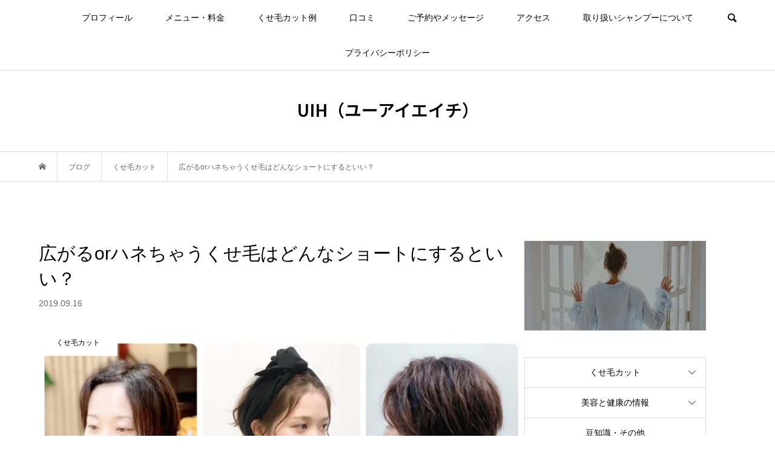

--- FILE ---
content_type: text/html; charset=UTF-8
request_url: https://osa-hair.com/2019/09/16/any-hairstyle-is-good/
body_size: 17658
content:
<!DOCTYPE html>
<html lang="ja">
<head >
<meta charset="UTF-8">
<meta name="description" content="広がるorハネちゃうくせ毛はどんなショートにするといい？くせ毛の一番の悩みは「広がる」「ハネる」だと思う。特に「横がハネちゃう」「後ろがハネちゃう」などが悩みのタネだ。その場合、どんな髪型にするといいだろう。">
<meta name="viewport" content="width=device-width">
<title>広がるorハネちゃうくせ毛はどんなショートにするといい？ &#8211; UIH（ユーアイエイチ）</title>
<meta name='robots' content='max-image-preview:large' />
	<style>img:is([sizes="auto" i], [sizes^="auto," i]) { contain-intrinsic-size: 3000px 1500px }</style>
	<!-- Jetpack Site Verification Tags -->
<meta name="google-site-verification" content="7_wmOrcifW-ddw7YTi5fZ6sfgVIjBpTntlbAn3q8ho0" />
<link rel='dns-prefetch' href='//secure.gravatar.com' />
<link rel='dns-prefetch' href='//stats.wp.com' />
<link rel='dns-prefetch' href='//v0.wordpress.com' />
<link rel='dns-prefetch' href='//widgets.wp.com' />
<link rel='dns-prefetch' href='//s0.wp.com' />
<link rel='dns-prefetch' href='//0.gravatar.com' />
<link rel='dns-prefetch' href='//1.gravatar.com' />
<link rel='dns-prefetch' href='//2.gravatar.com' />
<link rel='preconnect' href='//i0.wp.com' />
<link rel="alternate" type="application/rss+xml" title="UIH（ユーアイエイチ） &raquo; 広がるorハネちゃうくせ毛はどんなショートにするといい？ のコメントのフィード" href="https://osa-hair.com/2019/09/16/any-hairstyle-is-good/feed/" />
<link rel="preconnect" href="https://fonts.googleapis.com">
<link rel="preconnect" href="https://fonts.gstatic.com" crossorigin>
<link href="https://fonts.googleapis.com/css2?family=Noto+Sans+JP:wght@400;600" rel="stylesheet">
<link rel='stylesheet' id='wp-block-library-css' href='https://osa-hair.com/wp-includes/css/dist/block-library/style.min.css?ver=6.8.3' type='text/css' media='all' />
<style id='classic-theme-styles-inline-css' type='text/css'>
/*! This file is auto-generated */
.wp-block-button__link{color:#fff;background-color:#32373c;border-radius:9999px;box-shadow:none;text-decoration:none;padding:calc(.667em + 2px) calc(1.333em + 2px);font-size:1.125em}.wp-block-file__button{background:#32373c;color:#fff;text-decoration:none}
</style>
<link rel='stylesheet' id='mediaelement-css' href='https://osa-hair.com/wp-includes/js/mediaelement/mediaelementplayer-legacy.min.css?ver=4.2.17' type='text/css' media='all' />
<link rel='stylesheet' id='wp-mediaelement-css' href='https://osa-hair.com/wp-includes/js/mediaelement/wp-mediaelement.min.css?ver=6.8.3' type='text/css' media='all' />
<style id='jetpack-sharing-buttons-style-inline-css' type='text/css'>
.jetpack-sharing-buttons__services-list{display:flex;flex-direction:row;flex-wrap:wrap;gap:0;list-style-type:none;margin:5px;padding:0}.jetpack-sharing-buttons__services-list.has-small-icon-size{font-size:12px}.jetpack-sharing-buttons__services-list.has-normal-icon-size{font-size:16px}.jetpack-sharing-buttons__services-list.has-large-icon-size{font-size:24px}.jetpack-sharing-buttons__services-list.has-huge-icon-size{font-size:36px}@media print{.jetpack-sharing-buttons__services-list{display:none!important}}.editor-styles-wrapper .wp-block-jetpack-sharing-buttons{gap:0;padding-inline-start:0}ul.jetpack-sharing-buttons__services-list.has-background{padding:1.25em 2.375em}
</style>
<style id='global-styles-inline-css' type='text/css'>
:root{--wp--preset--aspect-ratio--square: 1;--wp--preset--aspect-ratio--4-3: 4/3;--wp--preset--aspect-ratio--3-4: 3/4;--wp--preset--aspect-ratio--3-2: 3/2;--wp--preset--aspect-ratio--2-3: 2/3;--wp--preset--aspect-ratio--16-9: 16/9;--wp--preset--aspect-ratio--9-16: 9/16;--wp--preset--color--black: #000000;--wp--preset--color--cyan-bluish-gray: #abb8c3;--wp--preset--color--white: #ffffff;--wp--preset--color--pale-pink: #f78da7;--wp--preset--color--vivid-red: #cf2e2e;--wp--preset--color--luminous-vivid-orange: #ff6900;--wp--preset--color--luminous-vivid-amber: #fcb900;--wp--preset--color--light-green-cyan: #7bdcb5;--wp--preset--color--vivid-green-cyan: #00d084;--wp--preset--color--pale-cyan-blue: #8ed1fc;--wp--preset--color--vivid-cyan-blue: #0693e3;--wp--preset--color--vivid-purple: #9b51e0;--wp--preset--gradient--vivid-cyan-blue-to-vivid-purple: linear-gradient(135deg,rgba(6,147,227,1) 0%,rgb(155,81,224) 100%);--wp--preset--gradient--light-green-cyan-to-vivid-green-cyan: linear-gradient(135deg,rgb(122,220,180) 0%,rgb(0,208,130) 100%);--wp--preset--gradient--luminous-vivid-amber-to-luminous-vivid-orange: linear-gradient(135deg,rgba(252,185,0,1) 0%,rgba(255,105,0,1) 100%);--wp--preset--gradient--luminous-vivid-orange-to-vivid-red: linear-gradient(135deg,rgba(255,105,0,1) 0%,rgb(207,46,46) 100%);--wp--preset--gradient--very-light-gray-to-cyan-bluish-gray: linear-gradient(135deg,rgb(238,238,238) 0%,rgb(169,184,195) 100%);--wp--preset--gradient--cool-to-warm-spectrum: linear-gradient(135deg,rgb(74,234,220) 0%,rgb(151,120,209) 20%,rgb(207,42,186) 40%,rgb(238,44,130) 60%,rgb(251,105,98) 80%,rgb(254,248,76) 100%);--wp--preset--gradient--blush-light-purple: linear-gradient(135deg,rgb(255,206,236) 0%,rgb(152,150,240) 100%);--wp--preset--gradient--blush-bordeaux: linear-gradient(135deg,rgb(254,205,165) 0%,rgb(254,45,45) 50%,rgb(107,0,62) 100%);--wp--preset--gradient--luminous-dusk: linear-gradient(135deg,rgb(255,203,112) 0%,rgb(199,81,192) 50%,rgb(65,88,208) 100%);--wp--preset--gradient--pale-ocean: linear-gradient(135deg,rgb(255,245,203) 0%,rgb(182,227,212) 50%,rgb(51,167,181) 100%);--wp--preset--gradient--electric-grass: linear-gradient(135deg,rgb(202,248,128) 0%,rgb(113,206,126) 100%);--wp--preset--gradient--midnight: linear-gradient(135deg,rgb(2,3,129) 0%,rgb(40,116,252) 100%);--wp--preset--font-size--small: 13px;--wp--preset--font-size--medium: 20px;--wp--preset--font-size--large: 36px;--wp--preset--font-size--x-large: 42px;--wp--preset--spacing--20: 0.44rem;--wp--preset--spacing--30: 0.67rem;--wp--preset--spacing--40: 1rem;--wp--preset--spacing--50: 1.5rem;--wp--preset--spacing--60: 2.25rem;--wp--preset--spacing--70: 3.38rem;--wp--preset--spacing--80: 5.06rem;--wp--preset--shadow--natural: 6px 6px 9px rgba(0, 0, 0, 0.2);--wp--preset--shadow--deep: 12px 12px 50px rgba(0, 0, 0, 0.4);--wp--preset--shadow--sharp: 6px 6px 0px rgba(0, 0, 0, 0.2);--wp--preset--shadow--outlined: 6px 6px 0px -3px rgba(255, 255, 255, 1), 6px 6px rgba(0, 0, 0, 1);--wp--preset--shadow--crisp: 6px 6px 0px rgba(0, 0, 0, 1);}:where(.is-layout-flex){gap: 0.5em;}:where(.is-layout-grid){gap: 0.5em;}body .is-layout-flex{display: flex;}.is-layout-flex{flex-wrap: wrap;align-items: center;}.is-layout-flex > :is(*, div){margin: 0;}body .is-layout-grid{display: grid;}.is-layout-grid > :is(*, div){margin: 0;}:where(.wp-block-columns.is-layout-flex){gap: 2em;}:where(.wp-block-columns.is-layout-grid){gap: 2em;}:where(.wp-block-post-template.is-layout-flex){gap: 1.25em;}:where(.wp-block-post-template.is-layout-grid){gap: 1.25em;}.has-black-color{color: var(--wp--preset--color--black) !important;}.has-cyan-bluish-gray-color{color: var(--wp--preset--color--cyan-bluish-gray) !important;}.has-white-color{color: var(--wp--preset--color--white) !important;}.has-pale-pink-color{color: var(--wp--preset--color--pale-pink) !important;}.has-vivid-red-color{color: var(--wp--preset--color--vivid-red) !important;}.has-luminous-vivid-orange-color{color: var(--wp--preset--color--luminous-vivid-orange) !important;}.has-luminous-vivid-amber-color{color: var(--wp--preset--color--luminous-vivid-amber) !important;}.has-light-green-cyan-color{color: var(--wp--preset--color--light-green-cyan) !important;}.has-vivid-green-cyan-color{color: var(--wp--preset--color--vivid-green-cyan) !important;}.has-pale-cyan-blue-color{color: var(--wp--preset--color--pale-cyan-blue) !important;}.has-vivid-cyan-blue-color{color: var(--wp--preset--color--vivid-cyan-blue) !important;}.has-vivid-purple-color{color: var(--wp--preset--color--vivid-purple) !important;}.has-black-background-color{background-color: var(--wp--preset--color--black) !important;}.has-cyan-bluish-gray-background-color{background-color: var(--wp--preset--color--cyan-bluish-gray) !important;}.has-white-background-color{background-color: var(--wp--preset--color--white) !important;}.has-pale-pink-background-color{background-color: var(--wp--preset--color--pale-pink) !important;}.has-vivid-red-background-color{background-color: var(--wp--preset--color--vivid-red) !important;}.has-luminous-vivid-orange-background-color{background-color: var(--wp--preset--color--luminous-vivid-orange) !important;}.has-luminous-vivid-amber-background-color{background-color: var(--wp--preset--color--luminous-vivid-amber) !important;}.has-light-green-cyan-background-color{background-color: var(--wp--preset--color--light-green-cyan) !important;}.has-vivid-green-cyan-background-color{background-color: var(--wp--preset--color--vivid-green-cyan) !important;}.has-pale-cyan-blue-background-color{background-color: var(--wp--preset--color--pale-cyan-blue) !important;}.has-vivid-cyan-blue-background-color{background-color: var(--wp--preset--color--vivid-cyan-blue) !important;}.has-vivid-purple-background-color{background-color: var(--wp--preset--color--vivid-purple) !important;}.has-black-border-color{border-color: var(--wp--preset--color--black) !important;}.has-cyan-bluish-gray-border-color{border-color: var(--wp--preset--color--cyan-bluish-gray) !important;}.has-white-border-color{border-color: var(--wp--preset--color--white) !important;}.has-pale-pink-border-color{border-color: var(--wp--preset--color--pale-pink) !important;}.has-vivid-red-border-color{border-color: var(--wp--preset--color--vivid-red) !important;}.has-luminous-vivid-orange-border-color{border-color: var(--wp--preset--color--luminous-vivid-orange) !important;}.has-luminous-vivid-amber-border-color{border-color: var(--wp--preset--color--luminous-vivid-amber) !important;}.has-light-green-cyan-border-color{border-color: var(--wp--preset--color--light-green-cyan) !important;}.has-vivid-green-cyan-border-color{border-color: var(--wp--preset--color--vivid-green-cyan) !important;}.has-pale-cyan-blue-border-color{border-color: var(--wp--preset--color--pale-cyan-blue) !important;}.has-vivid-cyan-blue-border-color{border-color: var(--wp--preset--color--vivid-cyan-blue) !important;}.has-vivid-purple-border-color{border-color: var(--wp--preset--color--vivid-purple) !important;}.has-vivid-cyan-blue-to-vivid-purple-gradient-background{background: var(--wp--preset--gradient--vivid-cyan-blue-to-vivid-purple) !important;}.has-light-green-cyan-to-vivid-green-cyan-gradient-background{background: var(--wp--preset--gradient--light-green-cyan-to-vivid-green-cyan) !important;}.has-luminous-vivid-amber-to-luminous-vivid-orange-gradient-background{background: var(--wp--preset--gradient--luminous-vivid-amber-to-luminous-vivid-orange) !important;}.has-luminous-vivid-orange-to-vivid-red-gradient-background{background: var(--wp--preset--gradient--luminous-vivid-orange-to-vivid-red) !important;}.has-very-light-gray-to-cyan-bluish-gray-gradient-background{background: var(--wp--preset--gradient--very-light-gray-to-cyan-bluish-gray) !important;}.has-cool-to-warm-spectrum-gradient-background{background: var(--wp--preset--gradient--cool-to-warm-spectrum) !important;}.has-blush-light-purple-gradient-background{background: var(--wp--preset--gradient--blush-light-purple) !important;}.has-blush-bordeaux-gradient-background{background: var(--wp--preset--gradient--blush-bordeaux) !important;}.has-luminous-dusk-gradient-background{background: var(--wp--preset--gradient--luminous-dusk) !important;}.has-pale-ocean-gradient-background{background: var(--wp--preset--gradient--pale-ocean) !important;}.has-electric-grass-gradient-background{background: var(--wp--preset--gradient--electric-grass) !important;}.has-midnight-gradient-background{background: var(--wp--preset--gradient--midnight) !important;}.has-small-font-size{font-size: var(--wp--preset--font-size--small) !important;}.has-medium-font-size{font-size: var(--wp--preset--font-size--medium) !important;}.has-large-font-size{font-size: var(--wp--preset--font-size--large) !important;}.has-x-large-font-size{font-size: var(--wp--preset--font-size--x-large) !important;}
:where(.wp-block-post-template.is-layout-flex){gap: 1.25em;}:where(.wp-block-post-template.is-layout-grid){gap: 1.25em;}
:where(.wp-block-columns.is-layout-flex){gap: 2em;}:where(.wp-block-columns.is-layout-grid){gap: 2em;}
:root :where(.wp-block-pullquote){font-size: 1.5em;line-height: 1.6;}
</style>
<link rel='stylesheet' id='bloom-style-css' href='https://osa-hair.com/wp-content/themes/bloom_tcd053/style.css?ver=2.1.1' type='text/css' media='all' />
<link rel='stylesheet' id='design-plus-css' href='https://osa-hair.com/wp-content/themes/bloom_tcd053/css/design-plus.css?ver=2.1.1' type='text/css' media='all' />
<link rel='stylesheet' id='bloom-slick-css' href='https://osa-hair.com/wp-content/themes/bloom_tcd053/css/slick.min.css?ver=6.8.3' type='text/css' media='all' />
<link rel='stylesheet' id='bloom-responsive-css' href='https://osa-hair.com/wp-content/themes/bloom_tcd053/responsive.css?ver=2.1.1' type='text/css' media='all' />
<link rel='stylesheet' id='sns-button-css' href='https://osa-hair.com/wp-content/themes/bloom_tcd053/css/sns-botton.css?ver=2.1.1' type='text/css' media='all' />
<link rel='stylesheet' id='jetpack_likes-css' href='https://osa-hair.com/wp-content/plugins/jetpack/modules/likes/style.css?ver=15.3.1' type='text/css' media='all' />
<style>:root {
  --tcd-font-type1: Arial,"Hiragino Sans","Yu Gothic Medium","Meiryo",sans-serif;
  --tcd-font-type2: "Times New Roman",Times,"Yu Mincho","游明朝","游明朝体","Hiragino Mincho Pro",serif;
  --tcd-font-type3: Palatino,"Yu Kyokasho","游教科書体","UD デジタル 教科書体 N","游明朝","游明朝体","Hiragino Mincho Pro","Meiryo",serif;
  --tcd-font-type-logo: "Noto Sans JP",sans-serif;
}</style>
<script type="text/javascript" src="https://osa-hair.com/wp-includes/js/jquery/jquery.min.js?ver=3.7.1" id="jquery-core-js"></script>
<script type="text/javascript" src="https://osa-hair.com/wp-includes/js/jquery/jquery-migrate.min.js?ver=3.4.1" id="jquery-migrate-js"></script>
<link rel="https://api.w.org/" href="https://osa-hair.com/wp-json/" /><link rel="alternate" title="JSON" type="application/json" href="https://osa-hair.com/wp-json/wp/v2/posts/3617" /><meta name="generator" content="WordPress 6.8.3" />
<link rel="canonical" href="https://osa-hair.com/2019/09/16/any-hairstyle-is-good/" />
<link rel='shortlink' href='https://wp.me/p8tQiP-Wl' />
<link rel="alternate" title="oEmbed (JSON)" type="application/json+oembed" href="https://osa-hair.com/wp-json/oembed/1.0/embed?url=https%3A%2F%2Fosa-hair.com%2F2019%2F09%2F16%2Fany-hairstyle-is-good%2F" />
<link rel="alternate" title="oEmbed (XML)" type="text/xml+oembed" href="https://osa-hair.com/wp-json/oembed/1.0/embed?url=https%3A%2F%2Fosa-hair.com%2F2019%2F09%2F16%2Fany-hairstyle-is-good%2F&#038;format=xml" />
	<style>img#wpstats{display:none}</style>
		<link rel="shortcut icon" href="https://osa-hair.com/wp-content/uploads/2020/06/IMG_0871.jpg">
<style>
.c-comment__form-submit:hover, c-comment__password-protected, .p-pagetop a, .slick-dots li.slick-active button, .slick-dots li:hover button { background-color: #000000; }
.p-entry__pickup, .p-entry__related, .p-widget__title,.widget_block .wp-block-heading, .slick-dots li.slick-active button, .slick-dots li:hover button { border-color: #000000; }
.p-index-tab__item.is-active, .p-index-tab__item:hover { border-bottom-color: #000000; }
.c-comment__tab-item.is-active a, .c-comment__tab-item a:hover, .c-comment__tab-item.is-active p { background-color: rgba(0, 0, 0, 0.7); }
.c-comment__tab-item.is-active a:after, .c-comment__tab-item.is-active p:after { border-top-color: rgba(0, 0, 0, 0.7); }
.p-article__meta, .p-blog-list__item-excerpt, .p-ranking-list__item-excerpt, .p-author__views, .p-page-links a, .p-page-links .p-page-links__title, .p-pager__item span { color: #999999; }
.p-page-links > span, .p-page-links a:hover, .p-entry__next-page__link { background-color: #999999; }
.p-page-links > span, .p-page-links a { border-color: #999999; }

a:hover, a:hover .p-article__title, .p-global-nav > li:hover > a, .p-global-nav > li.current-menu-item > a, .p-global-nav > li.is-active > a, .p-breadcrumb a:hover, .p-widget-categories .has-children .toggle-children:hover::before, .p-footer-widget-area .p-siteinfo .p-social-nav li a:hover, .p-footer-widget-area__default .p-siteinfo .p-social-nav li a:hover { color: #aaaaaa; }
.p-global-nav .sub-menu a:hover, .p-global-nav .sub-menu .current-menu-item > a, .p-megamenu a.p-megamenu__hover:hover, .p-entry__next-page__link:hover, .c-pw__btn:hover { background: #aaaaaa; }
.p-entry__date, .p-entry__body, .p-author__desc, .p-breadcrumb, .p-breadcrumb a { color: #666666; }
.p-entry__body a, .custom-html-widget a { color: #2380dd; }
.p-entry__body a:hover, .custom-html-widget a:hover { color: #aaaaaa; }
.p-float-native-ad-label { background: #000000; color: #ffffff; font-size: 11px; }
.p-category-item--203, .cat-item-203> a, .cat-item-203 .toggle-children { color: #000000; }
body { font-family: var(--tcd-font-type1); }
.p-logo, .p-entry__title, .p-article__title, .p-article__title__overlay, .p-headline, .p-page-header__title, .p-widget__title,.widget_block .wp-block-heading, .p-sidemenu .p-siteinfo__title, .p-index-slider__item-catch, .p-header-video__caption-catch, .p-footer-blog__catch, .p-footer-cta__catch {
font-family: var(--tcd-font-type1);
}
.rich_font_logo { font-family: var(--tcd-font-type-logo); font-weight: bold !important;}
.c-load--type1 { border: 3px solid rgba(153, 153, 153, 0.2); border-top-color: #000000; }
.p-hover-effect--type1:hover img { -webkit-transform: scale(1.2) rotate(2deg); transform: scale(1.2) rotate(2deg); }
.p-hover-effect--type2 img { margin-left: -8px; }
.p-hover-effect--type2:hover img { margin-left: 8px; }
.p-hover-effect--type1 .p-article__overlay { background: rgba(0, 0, 0, 0.5); }
.p-hover-effect--type2:hover img { opacity: 0.5 }
.p-hover-effect--type2 .p-hover-effect__image { background: #000000; }
.p-hover-effect--type2 .p-article__overlay { background: rgba(0, 0, 0, 0.5); }
.p-hover-effect--type3 .p-hover-effect__image { background: #000000; }
.p-hover-effect--type3:hover img { opacity: 0.5; }
.p-hover-effect--type3 .p-article__overlay { background: rgba(0, 0, 0, 0.5); }
.p-entry__title { font-size: 30px; }
.p-entry__body, .p-entry__body p { font-size: 14px; }
.l-header__bar { background: rgba(255, 255, 255, 0.8); }
.l-header__bar > .l-inner > a, .p-global-nav > li > a { color: #000000; }
.l-header__logo--text a { color: #000000; font-size: 28px; }
.l-footer .p-siteinfo .p-logo { font-size: 28px; }
.p-footer-cta__btn { background: #000000; color: #ffffff; }
.p-footer-cta__btn:hover { background: #666666; color: #ffffff; }
@media only screen and (max-width: 1200px) {
	.l-header__logo--mobile.l-header__logo--text a { font-size: 18px; }
	.p-global-nav { background-color: rgba(0,0,0, 0.8); }
}
@media only screen and (max-width: 991px) {
	.l-footer .p-siteinfo .p-logo { font-size: 18px; }
	.p-copyright { background-color: #000000; }
	.p-pagetop a { background-color: #999999; }
}
#site_info_widget-4 .p-siteinfo__button { background: #000000; color: #ffffff; }
#site_info_widget-4 .p-siteinfo__button:hover { background: #000000; color: #ffffff; }
#site_info_widget-5 .p-siteinfo__button { background: #000000; color: #ffffff; }
#site_info_widget-5 .p-siteinfo__button:hover { background: #000000; color: #ffffff; }
#site_info_widget-6 .p-siteinfo__button { background: #000000; color: #ffffff; }
#site_info_widget-6 .p-siteinfo__button:hover { background: #000000; color: #ffffff; }
#site_info_widget-9 .p-siteinfo__button { background: #000000; color: #ffffff; }
#site_info_widget-9 .p-siteinfo__button:hover { background: #000000; color: #ffffff; }
</style>
<style type="text/css">

</style>

<!-- Jetpack Open Graph Tags -->
<meta property="og:type" content="article" />
<meta property="og:title" content="広がるorハネちゃうくせ毛はどんなショートにするといい？" />
<meta property="og:url" content="https://osa-hair.com/2019/09/16/any-hairstyle-is-good/" />
<meta property="og:description" content="広がるorハネちゃうくせ毛はどんなショートにするといい？ くせ毛の一番の悩みは「広がる」「ハネる」だと思う。 &hellip;" />
<meta property="article:published_time" content="2019-09-15T15:08:50+00:00" />
<meta property="article:modified_time" content="2025-08-08T07:05:28+00:00" />
<meta property="og:site_name" content="UIH（ユーアイエイチ）" />
<meta property="og:image" content="https://i0.wp.com/osa-hair.com/wp-content/uploads/2019/08/59E16F60-818A-451C-8B2E-1CE8985166F3.jpeg?fit=800%2C600&#038;ssl=1" />
<meta property="og:image:width" content="800" />
<meta property="og:image:height" content="600" />
<meta property="og:image:alt" content="" />
<meta property="og:locale" content="ja_JP" />
<meta name="twitter:text:title" content="広がるorハネちゃうくせ毛はどんなショートにするといい？" />
<meta name="twitter:image" content="https://i0.wp.com/osa-hair.com/wp-content/uploads/2019/08/59E16F60-818A-451C-8B2E-1CE8985166F3.jpeg?fit=800%2C600&#038;ssl=1&#038;w=640" />
<meta name="twitter:card" content="summary_large_image" />

<!-- End Jetpack Open Graph Tags -->
<link rel="icon" href="https://i0.wp.com/osa-hair.com/wp-content/uploads/2020/06/cropped-IMG_0871.jpg?fit=32%2C32&#038;ssl=1" sizes="32x32" />
<link rel="icon" href="https://i0.wp.com/osa-hair.com/wp-content/uploads/2020/06/cropped-IMG_0871.jpg?fit=192%2C192&#038;ssl=1" sizes="192x192" />
<link rel="apple-touch-icon" href="https://i0.wp.com/osa-hair.com/wp-content/uploads/2020/06/cropped-IMG_0871.jpg?fit=180%2C180&#038;ssl=1" />
<meta name="msapplication-TileImage" content="https://i0.wp.com/osa-hair.com/wp-content/uploads/2020/06/cropped-IMG_0871.jpg?fit=270%2C270&#038;ssl=1" />
</head>
<body class="wp-singular post-template-default single single-post postid-3617 single-format-standard wp-embed-responsive wp-theme-bloom_tcd053 is-responsive l-header__fix l-header__fix--mobile">
<div id="site_wrap">
	<header id="js-header" class="l-header">
		<div class="l-header__bar">
			<div class="l-inner">
				<div class="p-logo l-header__logo l-header__logo--mobile l-header__logo--text">
					<a class="rich_font_logo" href="https://osa-hair.com/">UIH（ユーアイエイチ）</a>
				</div>
<nav class="menu-menu-container"><ul id="js-global-nav" class="p-global-nav u-clearfix">
<li class="p-header-search p-header-search--mobile"><form action="https://osa-hair.com/" method="get"><input type="text" name="s" value="" class="p-header-search__input" placeholder="SEARCH"><input type="submit" value="&#xe915;" class="p-header-search__submit"></form></li>
<li id="menu-item-4166" class="menu-item menu-item-type-post_type menu-item-object-page menu-item-home menu-item-4166"><a href="https://osa-hair.com/">プロフィール<span></span></a></li>
<li id="menu-item-4167" class="menu-item menu-item-type-post_type menu-item-object-page menu-item-4167"><a href="https://osa-hair.com/menu/">メニュー・料金<span></span></a></li>
<li id="menu-item-4168" class="menu-item menu-item-type-post_type menu-item-object-page menu-item-4168"><a href="https://osa-hair.com/curly-hair-cut/">くせ毛カット例<span></span></a></li>
<li id="menu-item-4169" class="menu-item menu-item-type-post_type menu-item-object-page menu-item-4169"><a href="https://osa-hair.com/reviews/">口コミ<span></span></a></li>
<li id="menu-item-4170" class="menu-item menu-item-type-post_type menu-item-object-page menu-item-4170"><a href="https://osa-hair.com/reservation/">ご予約やメッセージ<span></span></a></li>
<li id="menu-item-4171" class="menu-item menu-item-type-post_type menu-item-object-page menu-item-4171"><a href="https://osa-hair.com/access/">アクセス<span></span></a></li>
<li id="menu-item-4172" class="menu-item menu-item-type-post_type menu-item-object-page menu-item-4172"><a href="https://osa-hair.com/shampoo/">取り扱いシャンプーについて<span></span></a></li>
<li id="menu-item-5901" class="menu-item menu-item-type-post_type menu-item-object-page menu-item-5901"><a href="https://osa-hair.com/privacy-policy/">プライバシーポリシー<span></span></a></li>
</ul></nav>				<a href="#" id="js-menu-button" class="p-menu-button c-menu-button u-visible-lg"></a>
				<a href="#" id="js-search-button" class="p-search-button c-search-button u-hidden-lg"></a>
				<div class="p-header-search p-header-search--pc">
					<form action="https://osa-hair.com/" method="get">
						<input type="text" name="s" value="" class="p-header-search__input" placeholder="SEARCH">
					</form>
				</div>
			</div>
		</div>
		<div class="l-inner">
			<div class="p-logo l-header__logo l-header__logo--pc l-header__logo--text">
				<a class="rich_font_logo" href="https://osa-hair.com/">UIH（ユーアイエイチ）</a>
			</div>
		</div>
	</header>
<main class="l-main">
	<div class="p-breadcrumb c-breadcrumb">
		<ul class="p-breadcrumb__inner c-breadcrumb__inner l-inner u-clearfix" itemscope itemtype="https://schema.org/BreadcrumbList">
			<li class="p-breadcrumb__item c-breadcrumb__item p-breadcrumb__item--home c-breadcrumb__item--home" itemprop="itemListElement" itemscope itemtype="https://schema.org/ListItem">
				<a href="https://osa-hair.com/" itemprop="item"><span itemprop="name">HOME</span></a>
				<meta itemprop="position" content="1" />
			</li>
			<li class="p-breadcrumb__item c-breadcrumb__item" itemprop="itemListElement" itemscope itemtype="https://schema.org/ListItem">
				<a href="https://osa-hair.com/blog/" itemprop="item">
					<span itemprop="name">ブログ</span>
				</a>
				<meta itemprop="position" content="2" />
			</li>
			<li class="p-breadcrumb__item c-breadcrumb__item" itemprop="itemListElement" itemscope itemtype="https://schema.org/ListItem">
				<a href="https://osa-hair.com/category/curly-hair-cut/" itemprop="item">
					<span itemprop="name">くせ毛カット</span>
				</a>
				<meta itemprop="position" content="3" />
			</li>
			<li class="p-breadcrumb__item c-breadcrumb__item" itemprop="itemListElement" itemscope itemtype="https://schema.org/ListItem">
				<span itemprop="name">広がるorハネちゃうくせ毛はどんなショートにするといい？</span>
				<meta itemprop="position" content="4" />
			</li>
		</ul>
	</div>
	<div class="l-inner l-2colmuns u-clearfix">
		<article class="p-entry l-primary">
			<div class="p-entry__inner">
				<h1 class="p-entry__title">広がるorハネちゃうくせ毛はどんなショートにするといい？</h1>
				<p class="p-entry__date"><time datetime="2019-09-16">2019.09.16</time></p>
				<div class="p-entry__thumbnail">
					<img width="800" height="600" src="https://i0.wp.com/osa-hair.com/wp-content/uploads/2019/08/59E16F60-818A-451C-8B2E-1CE8985166F3.jpeg?fit=800%2C600&amp;ssl=1" class="attachment-full size-full wp-post-image" alt="" decoding="async" fetchpriority="high" />
					<div class="p-float-category"><span class="p-category-item--199">くせ毛カット</span></div>
				</div>
<div class="single_share ">
<div class="share-type1 share-top">
 
	<div class="sns mt10">
		<ul class="type1 clearfix">
			<li class="twitter">
				<a href="https://twitter.com/intent/tweet?text=%E5%BA%83%E3%81%8C%E3%82%8Bor%E3%83%8F%E3%83%8D%E3%81%A1%E3%82%83%E3%81%86%E3%81%8F%E3%81%9B%E6%AF%9B%E3%81%AF%E3%81%A9%E3%82%93%E3%81%AA%E3%82%B7%E3%83%A7%E3%83%BC%E3%83%88%E3%81%AB%E3%81%99%E3%82%8B%E3%81%A8%E3%81%84%E3%81%84%EF%BC%9F&url=https%3A%2F%2Fosa-hair.com%2F2019%2F09%2F16%2Fany-hairstyle-is-good%2F&via=&tw_p=tweetbutton&related=" onclick="javascript:window.open(this.href, '', 'menubar=no,toolbar=no,resizable=yes,scrollbars=yes,height=400,width=600');return false;"><i class="icon-twitter"></i><span class="ttl">Post</span><span class="share-count"></span></a>
			</li>
			<li class="facebook">
				<a href="//www.facebook.com/sharer/sharer.php?u=https://osa-hair.com/2019/09/16/any-hairstyle-is-good/&amp;t=%E5%BA%83%E3%81%8C%E3%82%8Bor%E3%83%8F%E3%83%8D%E3%81%A1%E3%82%83%E3%81%86%E3%81%8F%E3%81%9B%E6%AF%9B%E3%81%AF%E3%81%A9%E3%82%93%E3%81%AA%E3%82%B7%E3%83%A7%E3%83%BC%E3%83%88%E3%81%AB%E3%81%99%E3%82%8B%E3%81%A8%E3%81%84%E3%81%84%EF%BC%9F" class="facebook-btn-icon-link" target="blank" rel="nofollow"><i class="icon-facebook"></i><span class="ttl">Share</span><span class="share-count"></span></a>
			</li>
			<li class="hatebu">
				<a href="//b.hatena.ne.jp/add?mode=confirm&url=https%3A%2F%2Fosa-hair.com%2F2019%2F09%2F16%2Fany-hairstyle-is-good%2F" onclick="javascript:window.open(this.href, '', 'menubar=no,toolbar=no,resizable=yes,scrollbars=yes,height=400,width=510');return false;" ><i class="icon-hatebu"></i><span class="ttl">Hatena</span><span class="share-count"></span></a>
			</li>
			<li class="pocket">
				<a href="https://getpocket.com/edit?url=https%3A%2F%2Fosa-hair.com%2F2019%2F09%2F16%2Fany-hairstyle-is-good%2F&title=%E5%BA%83%E3%81%8C%E3%82%8Bor%E3%83%8F%E3%83%8D%E3%81%A1%E3%82%83%E3%81%86%E3%81%8F%E3%81%9B%E6%AF%9B%E3%81%AF%E3%81%A9%E3%82%93%E3%81%AA%E3%82%B7%E3%83%A7%E3%83%BC%E3%83%88%E3%81%AB%E3%81%99%E3%82%8B%E3%81%A8%E3%81%84%E3%81%84%EF%BC%9F" target="blank"><i class="icon-pocket"></i><span class="ttl">Pocket</span><span class="share-count"></span></a>
			</li>
			<li class="rss">
				<a href="https://osa-hair.com/feed/" target="blank"><i class="icon-rss"></i><span class="ttl">RSS</span></a>
			</li>
			<li class="feedly">
				<a href="https://feedly.com/index.html#subscription/feed/https://osa-hair.com/feed/" target="blank"><i class="icon-feedly"></i><span class="ttl">feedly</span><span class="share-count"></span></a>
			</li>
			<li class="pinterest">
				<a rel="nofollow" target="_blank" href="https://www.pinterest.com/pin/create/button/?url=https%3A%2F%2Fosa-hair.com%2F2019%2F09%2F16%2Fany-hairstyle-is-good%2F&media=https://i0.wp.com/osa-hair.com/wp-content/uploads/2019/08/59E16F60-818A-451C-8B2E-1CE8985166F3.jpeg?fit=800%2C600&ssl=1&description=%E5%BA%83%E3%81%8C%E3%82%8Bor%E3%83%8F%E3%83%8D%E3%81%A1%E3%82%83%E3%81%86%E3%81%8F%E3%81%9B%E6%AF%9B%E3%81%AF%E3%81%A9%E3%82%93%E3%81%AA%E3%82%B7%E3%83%A7%E3%83%BC%E3%83%88%E3%81%AB%E3%81%99%E3%82%8B%E3%81%A8%E3%81%84%E3%81%84%EF%BC%9F" data-pin-do="buttonPin" data-pin-custom="true"><i class="icon-pinterest"></i><span class="ttl">Pin&nbsp;it</span></a>
			</li>
		</ul>
	</div>
</div>
</div>				<div class="p-entry__body u-clearfix">
<h2>広がるorハネちゃうくせ毛はどんなショートにするといい？</h2>
<p>くせ毛の一番の悩みは「広がる」「ハネる」だと思う。</p>
<p>特に「横がハネちゃう」「後ろがハネちゃう」などが悩みのタネだ。</p>
<p>その場合、どんな髪型にするといいだろう。</p>
<p>ハネても問題ない、、ハネすら活かすデザインにしてしまえば問題ないのだが、、その場合どんな髪型なのか？</p>
<p>もちろん、ここで提案するのはショートヘアなのだが、そんな「ショートヘア」には→大枠<span style="color: #ff0000;">３種類の髪型に分ける事が出来る</span>ので紹介していこうと思う。</p>
<p>そして、その「<strong>特徴</strong>」と「<strong>くせの強さによるオススメ度</strong>」や、「<strong>くせ毛とカラーの相性の良さ</strong>」についても紹介していこうと思う。</p>
<p>では、まず３種類のショートヘアから</p>
<h2>ショートヘアは３種類に分けることが出来る</h2>
<ol>
<li>ボブ</li>
<li>ショートボブ</li>
<li>ショートレイヤー</li>
</ol>
<p>大きく分けるとこの３つがショート代表だ。</p>
<p>くせ毛さんに向けて伝えていくので、いずれもハネても問題ない髪型で話しを進めようと思う。</p>
<h3><strong>①ボブ</strong></h3>
<p><img data-recalc-dims="1" decoding="async" class="alignnone size-medium wp-image-2934" src="https://i0.wp.com/osa-hair.com/wp-content/uploads/2019/02/7DE7F019-E883-470E-BB1D-465FC5765352.jpeg?resize=300%2C225&#038;ssl=1" alt="" width="300" height="225" /></p>
<p><span style="color: #000000;"><strong>特徴</strong></span></p>
<p>基本は、肩くらいまでの長さで丸い四角っぽいシルエットが特徴的な髪型である。</p>
<p>ここでお伝えするボブは外ハネを利用したカジュアルボブだ。</p>
<p>外にハネてても問題ない髪型なので無理に内に入れようと努力しなくてもいい。</p>
<p>ハネてて可愛いデザインなので、いつもハネちゃう方にオススメな髪型ともいえる。</p>
<p><span style="color: #000000;"><strong>オススメ度　☆</strong></span></p>
<p>ハネてて問題ないのだが、強いくせ毛の髪質には相性がいいとは言えない。</p>
<p>基本的に「弱めのくせ毛」「大きなくせ」の髪質にオススメ。</p>
<h3>②ショートボブ</h3>
<p><img data-recalc-dims="1" decoding="async" class="alignnone size-medium wp-image-3333" src="https://i0.wp.com/osa-hair.com/wp-content/uploads/2019/06/3398FCDE-17F0-4B58-B14E-268959838DAE.jpeg?resize=300%2C225&#038;ssl=1" alt="" width="300" height="225" /></p>
<p><span style="color: #000000;"><strong>特徴</strong></span></p>
<p>先ほどのボブより短めでおよそ「アゴ〜リップ」くらいの長さ作るのが基本。</p>
<p>このボブは、<span style="color: #ff0000;">襟足に絞り</span>が入ってくるので「広がる髪質」「くせ毛」でも小頭効果を出すことが可能。</p>
<p>髪型の作り方次第では、ある程度<strong>くせが強くても対応できる</strong>ので<span style="color: #ff0000;">ハイブリッドな髪型</span>ともいえる。</p>
<p><strong>「短すぎが苦手な方」「初めてのショートの方」でも挑戦しやすい。</strong></p>
<p>顔回りの作りで「フェミニン」にも「クール」にも振れるので好きなイメージを選んでもらえばいい。</p>
<p><span style="color: #000000;"><strong>オススメ度　☆☆</strong></span></p>
<p>星３つあげてもよかったのだが、、ん〜、とりあえず2.5くらいにしておこう。</p>
<p>「くせの強さ」「広がり具合」を見ながら調整出来きる。更に、多少長さを残せる分それが遊びとなりデザインの幅も広がる。</p>
<p><img data-recalc-dims="1" loading="lazy" decoding="async" class="alignnone size-medium wp-image-3618" src="https://i0.wp.com/osa-hair.com/wp-content/uploads/2019/09/2F90FE60-FB5D-42E8-B202-51AC91263AB6.jpeg?resize=300%2C225&#038;ssl=1" alt="" width="300" height="225" /></p>
<p>「耳掛けなし」「片耳掛け」「両耳掛け」で髪型の表情も調整できる。</p>
<h3>③ショートレイヤー</h3>
<p><img data-recalc-dims="1" loading="lazy" decoding="async" class="alignnone size-medium wp-image-3473" src="https://i0.wp.com/osa-hair.com/wp-content/uploads/2019/07/52E69479-0B35-4789-AA63-47DA08D86612.jpeg?resize=300%2C225&#038;ssl=1" alt="" width="300" height="225" /></p>
<p><span style="color: #000000;"><strong>特徴</strong></span></p>
<p>全体的にスッキリ感がある髪型。ハンサムショートともいわれる。</p>
<p>ショートボブより丸みが抑えられ、絞ることが出来るため「広がり」「くせ毛」など、どの髪質にも対応可能で特に強いくせ毛でもコンパクトに収めることが出来る。</p>
<p>また、トップにボリュームも出しやすく非常にバランスが取りやすい髪型ともいえる。</p>
<p><span style="color: #000000;"><strong>オススメ度　☆☆☆</strong></span></p>
<p>オススメ度としては文句無しの星３つ。</p>
<p>実はデザインとしては、耳後ろからの繋がりをスッキリさせれば→「ショートレイヤー」だし、耳後ろに長さがあれば→「ショートボブ」といえる。</p>
<p>つまり、長さもある程度残すことは可能である。しかし、こっちを選んだのならある程度スッキリさせた方がデザインとして活かされる。</p>
<p><img data-recalc-dims="1" loading="lazy" decoding="async" class="alignnone size-medium wp-image-3406" src="https://i0.wp.com/osa-hair.com/wp-content/uploads/2019/07/FA78DFA2-B5C1-41DA-BD18-47DE01D0BED3.jpeg?resize=300%2C225&#038;ssl=1" alt="" width="300" height="225" /></p>
<p><strong>最近では、ハンサムショートの人気が高まり「デザインの幅」「スタイリングの仕方」が広がった。</strong></p>
<p>続いて、くせ毛さんがショートヘアにするにあたり、忘れてはいけないのが「<span style="color: #ff0000;"><strong>カラー</strong></span>」である。</p>
<p>「くせ毛ショート＋カラー」は最高の組み合わせなのでご紹介していこう。</p>
<h2>くせ毛ショートにオススメのカラー</h2>
<p>くせ毛に相性がいいカラーは「<strong>柔らかなカラー</strong>」だ。</p>
<p><strong>色でいえば「<span style="color: #ff0000;">ベージュ系</span>」「<span style="color: #ff0000;">アッシュグレー</span>」「<span style="color: #ff0000;">グレージュ</span>」がそれにあたる。</strong></p>
<p>なぜ、相性がいいの？</p>
<p>それは髪をやさしく魅せてくれるからだ。</p>
<p>どういうことかというと、くせ毛の場合どうしても強く見えがちだ。</p>
<p><strong>つまり、「黒髪では強さが先行する可能性がある」からだ。</strong></p>
<p>そこで、「柔らかい色」、「透明感がある色」を入れることで「<span style="color: #ff0000;">強さが中和</span>」される。</p>
<p>もちろん、暖色系の柔らかい色でもいいのだが、より中和させるって意味では寒色系のカラーが手っ取り早い。</p>
<p>「<strong>アッシュ</strong>」や「<strong>グレージュ</strong>」「<strong>ベージュ</strong>」なんかはクールな色味なので強い印象になるのでは？っと思うかもしれないが、、実はそうでもない。</p>
<p><strong>ポイントは２つあって、「<span style="color: #ff0000;">同調</span>」と「<span style="color: #ff0000;">透明感</span>」である。</strong></p>
<p><strong>同調</strong>というのは、例えばハンサムショートを例で説明していこう。</p>
<p><img data-recalc-dims="1" loading="lazy" decoding="async" class="alignnone size-medium wp-image-2961" src="https://i0.wp.com/osa-hair.com/wp-content/uploads/2019/02/916F451D-5437-42A3-BCD5-6D31B341365C.jpeg?resize=300%2C225&#038;ssl=1" alt="" width="300" height="225" /></p>
<p><strong>ハンサムショートというのは、髪型としては→「<span style="color: #ff0000;">クール</span>」である。</strong></p>
<p>「<strong>クール</strong>」に「<strong>クール寄りの色味</strong>」を入れると→「<strong>髪型」</strong>と「<strong>色味」</strong>の→「<span style="color: #ff0000;">同調</span>」が生まれる。</p>
<p><strong>つまり、<span style="color: #ff0000;">馴染む</span>ってことだ。</strong></p>
<p>これが、<strong>暖色</strong>になると→<strong>同調されず髪を目立たせる</strong>。</p>
<p><strong>つまり、「主張してしまい<span style="color: #ff0000;">馴染まない</span>」ってことになる。</strong></p>
<p>続いて「<span style="color: #ff0000;">透明感</span>」についてだが、、</p>
<p><strong>透明感には→「柔らかく」「やさしい」印象を与える特徴がある。</strong></p>
<p><strong>まとめると、「同調させる」ことで→「<span style="color: #ff0000;">より馴染む</span>」、、</strong><strong>馴染むと→反発する強さが抑えられ<span style="color: #ff0000;">和らぐ</span>。</strong><strong>そこに「透明感」が加わるコトで→「<span style="color: #ff0000;">柔らかな印象</span>」<span style="color: #ff0000;">を与えることが出来る</span>と言うわけだ。</strong></p>
<p>そうなると「<span style="color: #ff0000;"><strong>馴染んだ柔らかさ</strong></span>」となる。</p>
<p><strong>なんかマニアックな話になってまったが、、</strong></p>
<p><strong><span style="color: #ff0000;">要は効率よく似合わせるには</span>「<span style="color: #ff0000;">カット＋カラー</span>」<span style="color: #ff0000;">はとても相性がいい。</span></strong></p>
<p><strong><span style="color: #ff0000;">その中でも</span>「<span style="color: #ff0000;">透明感のある色</span><span style="color: #ff0000;">を選ぶと尚よし</span>」ということだ。</strong></p>
<h2>まとめ</h2>
<p>くせ毛で「広がり」や「ハネ」で悩んでるなら、ハネを活かしたショートヘアにするといい。</p>
<p>そんなショートヘアには「①ボブ」「②ショートボブ」「③ショートレイヤー」がある。</p>
<p>自分の「くせの具合」「広がり具合」で①②③のどれがいいのか決めるといい。</p>
<p>そして、くせ毛さんは特に「カット＋カラー」をセットで考えておくとデザインが洗練され、よりフィット感のある髪型になる。</p>
<p>もし、「わからないこと」や「不安なこと」があればラインにてご相談下さい。</p>
<p>夜の返事になるかと思いますが、相談に乗るので一緒に考えましょう。</p>
<p>ーーーーーーーーーーーーーーーーーーー</p>
<p class="p1">UIHは、くせ毛だからと諦めている方に「もう一つの選択肢を増やす」という信念で行っています。</p>
<p class="p1">縮毛矯正一択では選択肢として乏しいと思います。</p>
<p class="p1">もう一つの選択肢とは、くせ毛カットです。</p>
<p class="p1">くせ毛のままで、「デザイン×再現性」で日本一を目指しています。</p>
<p class="p1">そして、信頼できる美容師(人)との出会いで人生の景色が変わると信じています。</p>
<p class="p1">その為に「お客様を大事に思う」「意味のある髪型にする」ことを大事にしています。</p>
<p class="p1">なぜなら、大事な人を知ろう、理解しようとすることは自然なことで、その人をステキにさせたいと思うことも自然で当たり前だからです。</p>
<p class="p1">お客様以上にお客様のことを知ることは→「お客様自身が気づいていない魅力」を「みつける」・「提案する」ことに繋がります。</p>
<p class="p1">その魅力を引き出すことは→お客様にとって「意味のある髪型」になります。</p>
<p class="p1">コレは担当した美容師しか出来ないことなので、ここに僕がやる意味があり大事にしているところです。</p>
<p class="p1">僕が担当するからには、より良い景色を魅せていきたいと思っています。</p>
<h2 class="p1">ご予約・メッセージ・メニュー・料金</h2>
<h3 class="p1">ご予約はコチラ↓</h3>
<p class="p1"><a href="https://osa-hair.com/reservation/">ご予約やメッセージ</a></p>
<h3 class="p1">料金・メニューはコチラ↓</h3>
<p class="p1"><a href="https://osa-hair.com/menu/">メニュー・料金</a></p>
<p class="p1">ブログの更新情報を早く知りたい人は下記から「Xのフォロー・通知オン」に設定してください↓↓</p>
<p class="p3"><span class="s1"><a href="https://mobile.twitter.com/at97os/">UIH <span class="s2">オサキ＠くせ毛を活かす美容師</span></a></span></p>
				</div>
				<div class="p-author__box u-clearfix">
					<div class="p-author__thumbnail">
						<a class="p-author__thumbnail__link p-hover-effect--type1" href="https://osa-hair.com/author/osa-hair/">
							<div class="p-hover-effect__image"><img alt='くせを手なずけるショートカットが得意美容師 尾崎良太' src='https://osa-hair.com/wp-content/uploads/2020/06/cropped-IMG_0871-260x260.jpg' class='avatar avatar-260 photo' height='260' width='260' /></div>
						</a>
					</div>
					<div class="p-author__info">
						<h3 class="p-author__title">くせを手なずけるショートカットが得意美容師 尾崎良太</h3><span class="p-author__views">270,240 views</span>						<p class="p-author__desc">信頼できる美容師との出会いで、人生の景色が変わると信じています。 深く関われるご縁は限られますが、お客様と共に人生を豊かにしていきたいと強く思っています。 ...</p>
						<a class="p-author__link" href="https://osa-hair.com/author/osa-hair/">プロフィール</a>
					</div>
				</div>
<div class="single_share ">
<div class="share-type1 share-btm">
 
	<div class="sns mt10 mb45">
		<ul class="type1 clearfix">
			<li class="twitter">
				<a href="https://twitter.com/intent/tweet?text=%E5%BA%83%E3%81%8C%E3%82%8Bor%E3%83%8F%E3%83%8D%E3%81%A1%E3%82%83%E3%81%86%E3%81%8F%E3%81%9B%E6%AF%9B%E3%81%AF%E3%81%A9%E3%82%93%E3%81%AA%E3%82%B7%E3%83%A7%E3%83%BC%E3%83%88%E3%81%AB%E3%81%99%E3%82%8B%E3%81%A8%E3%81%84%E3%81%84%EF%BC%9F&url=https%3A%2F%2Fosa-hair.com%2F2019%2F09%2F16%2Fany-hairstyle-is-good%2F&via=&tw_p=tweetbutton&related=" onclick="javascript:window.open(this.href, '', 'menubar=no,toolbar=no,resizable=yes,scrollbars=yes,height=400,width=600');return false;"><i class="icon-twitter"></i><span class="ttl">Post</span><span class="share-count"></span></a>
			</li>
			<li class="facebook">
				<a href="//www.facebook.com/sharer/sharer.php?u=https://osa-hair.com/2019/09/16/any-hairstyle-is-good/&amp;t=%E5%BA%83%E3%81%8C%E3%82%8Bor%E3%83%8F%E3%83%8D%E3%81%A1%E3%82%83%E3%81%86%E3%81%8F%E3%81%9B%E6%AF%9B%E3%81%AF%E3%81%A9%E3%82%93%E3%81%AA%E3%82%B7%E3%83%A7%E3%83%BC%E3%83%88%E3%81%AB%E3%81%99%E3%82%8B%E3%81%A8%E3%81%84%E3%81%84%EF%BC%9F" class="facebook-btn-icon-link" target="blank" rel="nofollow"><i class="icon-facebook"></i><span class="ttl">Share</span><span class="share-count"></span></a>
			</li>
			<li class="hatebu">
				<a href="//b.hatena.ne.jp/add?mode=confirm&url=https%3A%2F%2Fosa-hair.com%2F2019%2F09%2F16%2Fany-hairstyle-is-good%2F" onclick="javascript:window.open(this.href, '', 'menubar=no,toolbar=no,resizable=yes,scrollbars=yes,height=400,width=510');return false;" ><i class="icon-hatebu"></i><span class="ttl">Hatena</span><span class="share-count"></span></a>
			</li>
			<li class="pocket">
				<a href="https://getpocket.com/edit?url=https%3A%2F%2Fosa-hair.com%2F2019%2F09%2F16%2Fany-hairstyle-is-good%2F&title=%E5%BA%83%E3%81%8C%E3%82%8Bor%E3%83%8F%E3%83%8D%E3%81%A1%E3%82%83%E3%81%86%E3%81%8F%E3%81%9B%E6%AF%9B%E3%81%AF%E3%81%A9%E3%82%93%E3%81%AA%E3%82%B7%E3%83%A7%E3%83%BC%E3%83%88%E3%81%AB%E3%81%99%E3%82%8B%E3%81%A8%E3%81%84%E3%81%84%EF%BC%9F" target="blank"><i class="icon-pocket"></i><span class="ttl">Pocket</span><span class="share-count"></span></a>
			</li>
			<li class="rss">
				<a href="https://osa-hair.com/feed/" target="blank"><i class="icon-rss"></i><span class="ttl">RSS</span></a>
			</li>
			<li class="feedly">
				<a href="https://feedly.com/index.html#subscription/feed/https://osa-hair.com/feed/" target="blank"><i class="icon-feedly"></i><span class="ttl">feedly</span><span class="share-count"></span></a>
			</li>
			<li class="pinterest">
				<a rel="nofollow" target="_blank" href="https://www.pinterest.com/pin/create/button/?url=https%3A%2F%2Fosa-hair.com%2F2019%2F09%2F16%2Fany-hairstyle-is-good%2F&media=https://i0.wp.com/osa-hair.com/wp-content/uploads/2019/08/59E16F60-818A-451C-8B2E-1CE8985166F3.jpeg?fit=800%2C600&ssl=1&description=%E5%BA%83%E3%81%8C%E3%82%8Bor%E3%83%8F%E3%83%8D%E3%81%A1%E3%82%83%E3%81%86%E3%81%8F%E3%81%9B%E6%AF%9B%E3%81%AF%E3%81%A9%E3%82%93%E3%81%AA%E3%82%B7%E3%83%A7%E3%83%BC%E3%83%88%E3%81%AB%E3%81%99%E3%82%8B%E3%81%A8%E3%81%84%E3%81%84%EF%BC%9F" data-pin-do="buttonPin" data-pin-custom="true"><i class="icon-pinterest"></i><span class="ttl">Pin&nbsp;it</span></a>
			</li>
		</ul>
	</div>
</div>
</div>				<ul class="p-entry__meta c-meta-box u-clearfix">
					<li class="c-meta-box__item c-meta-box__item--category"><a href="https://osa-hair.com/category/curly-hair-cut/" rel="category tag">くせ毛カット</a></li>										<li class="c-meta-box__item c-meta-box__item--comment">コメント: <a href="#comment_headline">1</a></li>				</ul>
				<ul class="p-entry__nav c-entry-nav">
					<li class="c-entry-nav__item c-entry-nav__item--prev">
						<a href="https://osa-hair.com/2019/09/13/trouble-spreading-hair/" data-prev="前の記事"><span class="u-hidden-sm">くせ毛で広がる人へ</span></a>
					</li>
					<li class="c-entry-nav__item c-entry-nav__item--next">
						<a href="https://osa-hair.com/2019/09/19/polyphenol/" data-next="次の記事"><span class="u-hidden-sm">今更聞けないポリフェノール。一体どんなもの？</span></a>
					</li>
				</ul>
			</div>
			<section class="p-entry__pickup">
				<div class="p-entry__pickup__inner">
					<h2 class="p-headline">ピックアップ記事</h2>
					<div class="p-entry__pickup-items">
						<article class="p-entry__pickup-item">
							<a class="p-hover-effect--type1" href="https://osa-hair.com/2020/07/01/question/">
								<div class="p-entry__pickup__thumbnail">
									<img width="800" height="550" src="https://i0.wp.com/osa-hair.com/wp-content/uploads/2020/06/IMG_0871.jpg?resize=800%2C550&amp;ssl=1" class="attachment-size2 size-size2 wp-post-image" alt="" decoding="async" loading="lazy" />
									<div class="p-entry__pickup__category p-float-category u-visible-xs"><span class="p-category-item--202" data-url="https://osa-hair.com/category/tips-other/">豆知識・その他</span></div>
								</div>
								<h3 class="p-entry__pickup__title p-article__title">UIHに寄られる質問や疑問について</h3>
								<p class="p-entry__pickup__meta p-article__meta u-visible-xs"><time class="p-entry__pickup__date" datetime="2020-07-01">2020.07.01</time><span class="p-entry__pickup__category"><span data-url="https://osa-hair.com/category/tips-other/">豆知識・その他</span></span></p>
							</a>
						</article>
						<article class="p-entry__pickup-item">
							<a class="p-hover-effect--type1" href="https://osa-hair.com/2021/02/04/h-trajectory-final/">
								<div class="p-entry__pickup__thumbnail">
									<img width="800" height="550" src="https://i0.wp.com/osa-hair.com/wp-content/uploads/2021/02/827A0A5B-2B9E-4881-A2A0-FF07413E69C6.jpeg?resize=800%2C550&amp;ssl=1" class="attachment-size2 size-size2 wp-post-image" alt="" decoding="async" loading="lazy" />
									<div class="p-entry__pickup__category p-float-category u-visible-xs"><span class="p-category-item--199" data-url="https://osa-hair.com/category/curly-hair-cut/">くせ毛カット</span></div>
								</div>
								<h3 class="p-entry__pickup__title p-article__title">H様のくせを活かすまでの奇跡③〜完結編</h3>
								<p class="p-entry__pickup__meta p-article__meta u-visible-xs"><time class="p-entry__pickup__date" datetime="2021-02-04">2021.02.04</time><span class="p-entry__pickup__category"><span data-url="https://osa-hair.com/category/curly-hair-cut/">くせ毛カット</span></span></p>
							</a>
						</article>
						<article class="p-entry__pickup-item">
							<a class="p-hover-effect--type1" href="https://osa-hair.com/2021/02/27/introduction/">
								<div class="p-entry__pickup__thumbnail">
									<img width="548" height="550" src="https://i0.wp.com/osa-hair.com/wp-content/uploads/2021/02/C1B6694F-CB24-4E61-AA4F-16E8F07B65B4.png?resize=548%2C550&amp;ssl=1" class="attachment-size2 size-size2 wp-post-image" alt="" decoding="async" loading="lazy" />
									<div class="p-entry__pickup__category p-float-category u-visible-xs"><span class="p-category-item--199" data-url="https://osa-hair.com/category/curly-hair-cut/">くせ毛カット</span></div>
								</div>
								<h3 class="p-entry__pickup__title p-article__title">全国のくせ毛専門美容師として紹介されました</h3>
								<p class="p-entry__pickup__meta p-article__meta u-visible-xs"><time class="p-entry__pickup__date" datetime="2021-02-27">2021.02.27</time><span class="p-entry__pickup__category"><span data-url="https://osa-hair.com/category/curly-hair-cut/">くせ毛カット</span></span></p>
							</a>
						</article>
					</div>
				</div>
			</section>
<div class="c-comment">
	<ul id="js-comment__tab" class="c-comment__tab u-clearfix">
	<li class="c-comment__tab-item is-active"><a href="#js-comment-area">コメント ( 0 )</a></li>
	<li class="c-comment__tab-item"><a href="#js-trackback-area">トラックバック ( 1 )</a></li>
	</ul>
	<div id="js-comment-area">
		<ol id="comments" class="c-comment__list">
			<li class="c-comment__list-item">
				<div class="c-comment__item-body"><p>この記事へのコメントはありません。</p></div>
			</li>
		</ol>
	</div>
	<div id="js-trackback-area" style="display: none;">
		<ol class="c-comment__list">
			<li class="c-comment__list-item">
				<div class="c-comment__item-header">
					<div class="c-comment__item-meta u-clearfix">
						<div class="c-comment__item-date">2020年 4月 08日</div>
					</div>
				</div>
				<div class="c-comment__item-body"><p>トラックバック：<a href="https://osa-hair.com/2017/03/16/1736/" rel="nofollow">くせ毛が強くて広がる髪はどんな髪型にしたらいいのか？ &#8211; UIH Universal Innovation Hair</a></p></div>
			</li>
		</ol>
		<div class="c-comment__input">
			<label class="c-comment__label">
				<span class="c-comment__label-text">トラックバック URL</span><input type="text" class="c-comment__trackback-url" name="trackback_url" value="https://osa-hair.com/2019/09/16/any-hairstyle-is-good/trackback/" readonly="readonly" onfocus="this.select()">
			</label>
		</div>
	</div>
	<fieldset id="respond" class="c-comment__form-wrapper">
		<div class="c-comment__cancel">
			<a rel="nofollow" id="cancel-comment-reply-link" href="/2019/09/16/any-hairstyle-is-good/#respond" style="display:none;">返信をキャンセルする。</a>		</div>
		<form action="https://osa-hair.com/wp-comments-post.php" class="c-comment__form" method="post">
			<div class="c-comment__input">
				<label><span class="c-comment__label-text">名前 ( 必須 )</span><input type="text" name="author" value="" tabindex="1" aria-required="true"></label>
			</div>
			<div class="c-comment__input">
				<label><span class="c-comment__label-text">E-MAIL ( 必須 ) ※ 公開されません</span><input type="text" name="email" value="" tabindex="2" aria-required="true"></label>
			</div>
			<div class="c-comment__input">
				<label><span class="c-comment__label-text">URL</span><input type="text" name="url" value="" tabindex="3"></label>
			</div>
			<div class="c-comment__input">
				<textarea id="js-comment__textarea" name="comment" tabindex="4"></textarea>
			</div>
<p style="display: none;"><input type="hidden" id="akismet_comment_nonce" name="akismet_comment_nonce" value="5d7bc23ca9" /></p><p style="display: none !important;" class="akismet-fields-container" data-prefix="ak_"><label>&#916;<textarea name="ak_hp_textarea" cols="45" rows="8" maxlength="100"></textarea></label><input type="hidden" id="ak_js_1" name="ak_js" value="220"/><script>document.getElementById( "ak_js_1" ).setAttribute( "value", ( new Date() ).getTime() );</script></p>			<input type="submit" class="c-comment__form-submit" tabindex="5" value="コメントをする">
			<div class="c-comment__form-hidden">
				<input type='hidden' name='comment_post_ID' value='3617' id='comment_post_ID' />
<input type='hidden' name='comment_parent' id='comment_parent' value='0' />
			</div>
		</form>
	</fieldset>
</div>
		</article>
		<aside class="p-sidebar l-secondary">
			<div class="p-sidebar__inner">
<div class="p-widget widget_media_image" id="media_image-5">
<img width="300" height="148" src="https://i0.wp.com/osa-hair.com/wp-content/uploads/2017/03/front-page-header.jpg?fit=300%2C148&amp;ssl=1" class="image wp-image-6  attachment-medium size-medium" alt="" style="max-width: 100%; height: auto;" decoding="async" loading="lazy" /></div>
<div class="p-widget tcdw_category_list_widget" id="tcdw_category_list_widget-12">
		<ul class="p-widget-categories">
				<li class="cat-item cat-item-199"><a href="https://osa-hair.com/category/curly-hair-cut/">くせ毛カット</a>
<ul class='children'>
	<li class="cat-item cat-item-205"><a href="https://osa-hair.com/category/curly-hair-cut/recommended-wax/">オススメワックス・ヘアセット</a>
</li>
	<li class="cat-item cat-item-204"><a href="https://osa-hair.com/category/curly-hair-cut/short-hair/">ショートヘア</a>
</li>
	<li class="cat-item cat-item-208"><a href="https://osa-hair.com/category/curly-hair-cut/mens-hairstyle/">メンズ髪型</a>
</li>
	<li class="cat-item cat-item-203"><a href="https://osa-hair.com/category/curly-hair-cut/curly-hair-correction/">縮毛矯正</a>
</li>
	<li class="cat-item cat-item-206"><a href="https://osa-hair.com/category/curly-hair-cut/spread-hair/">髪の毛広がる</a>
</li>
	<li class="cat-item cat-item-207"><a href="https://osa-hair.com/category/curly-hair-cut/about-hairstyle/">髪型について</a>
</li>
</ul>
</li>
	<li class="cat-item cat-item-201"><a href="https://osa-hair.com/category/health-and-beauty/">美容と健康の情報</a>
<ul class='children'>
	<li class="cat-item cat-item-211"><a href="https://osa-hair.com/category/health-and-beauty/hair-color/">カラー</a>
</li>
	<li class="cat-item cat-item-210"><a href="https://osa-hair.com/category/health-and-beauty/shampoo/">シャンプー・トリートメント</a>
</li>
	<li class="cat-item cat-item-209"><a href="https://osa-hair.com/category/health-and-beauty/thinning-hair-scalp/">薄毛・頭皮</a>
</li>
</ul>
</li>
	<li class="cat-item cat-item-202"><a href="https://osa-hair.com/category/tips-other/">豆知識・その他</a>
</li>
		</ul>
</div>
			</div>
		</aside>
	</div>
</main>
	<footer class="l-footer">
		<div id="js-footer-blog" class="p-footer-blog">
			<div class="l-inner">
				<h2 class="p-footer-blog__catch" style="font-size: 20px;">特集記事</h2>
				<div id="js-footer-slider" class="p-footer-blog__list clearfix">
					<article class="p-footer-blog__item">
						<a class="p-hover-effect--type1" href="https://osa-hair.com/2020/07/01/question/">
							<div class="p-footer-blog__item-thumbnail p-hover-effect__image">
								<img width="800" height="550" src="https://i0.wp.com/osa-hair.com/wp-content/uploads/2020/06/IMG_0871.jpg?resize=800%2C550&amp;ssl=1" class="attachment-size2 size-size2 wp-post-image" alt="" decoding="async" loading="lazy" />
							</div>
							<div class="p-footer-blog__item-overlay p-article__overlay u-hidden-xs">
								<div class="p-footer-blog__item-overlay__inner">
									<h3 class="p-footer-blog__item-title p-article__title__overlay">UIHに寄られる質問や疑問について</h3>
									<time class="p-footer-blog__item-date" datetime="2020-07-01T23:43:36+09:00">2020.07.01</time>
<span class="p-article__authors"><span class="p-article__author" data-url="https://osa-hair.com/author/osa-hair/"><span class="p-article__author-thumbnail"><img alt='くせを手なずけるショートカットが得意美容師 尾崎良太' src='https://osa-hair.com/wp-content/uploads/2020/06/cropped-IMG_0871-32x32.jpg' class='avatar avatar-32 photo' height='32' width='32' /></span>くせを手なずけるショートカットが得意美容師 尾崎良太</span></span>								</div>
							</div>
							<h3 class="p-footer-blog__item-title p-article__title u-visible-xs">UIHに寄られる質問や疑問について</h3>
							<p class="p-footer-blog__item-meta p-article__meta u-visible-xs"><time class="p-article__date" datetime="2020-07-01">2020.07.01</time><span class="p-article__category"><span data-url="https://osa-hair.com/category/tips-other/">豆知識・その他</span></span><span class="p-article__authors"><span class="p-article__author" data-url="https://osa-hair.com/author/osa-hair/"><span class="p-article__author-thumbnail"><img alt='くせを手なずけるショートカットが得意美容師 尾崎良太' src='https://osa-hair.com/wp-content/uploads/2020/06/cropped-IMG_0871-32x32.jpg' class='avatar avatar-32 photo' height='32' width='32' /></span>くせを手なずけるショートカットが得意美容師 尾崎良太</span></span></p>
							<div class="p-footer-blog__category p-float-category"><span class="p-category-item--202" data-url="https://osa-hair.com/category/tips-other/">豆知識・その他</span></div>
						</a>
					</article>
					<article class="p-footer-blog__item">
						<a class="p-hover-effect--type1" href="https://osa-hair.com/2022/06/16/wrong/">
							<div class="p-footer-blog__item-thumbnail p-hover-effect__image">
								<img width="800" height="550" src="https://i0.wp.com/osa-hair.com/wp-content/uploads/2020/07/98CE1059-0DD9-4E32-8E78-C92080BC015B.jpeg?resize=800%2C550&amp;ssl=1" class="attachment-size2 size-size2 wp-post-image" alt="" decoding="async" loading="lazy" />
							</div>
							<div class="p-footer-blog__item-overlay p-article__overlay u-hidden-xs">
								<div class="p-footer-blog__item-overlay__inner">
									<h3 class="p-footer-blog__item-title p-article__title__overlay">髪型を決めるのに重要な3つのこと</h3>
									<time class="p-footer-blog__item-date" datetime="2022-06-16T15:11:43+09:00">2022.06.16</time>
<span class="p-article__authors"><span class="p-article__author" data-url="https://osa-hair.com/author/osa-hair/"><span class="p-article__author-thumbnail"><img alt='くせを手なずけるショートカットが得意美容師 尾崎良太' src='https://osa-hair.com/wp-content/uploads/2020/06/cropped-IMG_0871-32x32.jpg' class='avatar avatar-32 photo' height='32' width='32' /></span>くせを手なずけるショートカットが得意美容師 尾崎良太</span></span>								</div>
							</div>
							<h3 class="p-footer-blog__item-title p-article__title u-visible-xs">髪型を決めるのに重要な3つのこと</h3>
							<p class="p-footer-blog__item-meta p-article__meta u-visible-xs"><time class="p-article__date" datetime="2022-06-16">2022.06.16</time><span class="p-article__category"><span data-url="https://osa-hair.com/category/curly-hair-cut/about-hairstyle/">髪型について</span></span><span class="p-article__authors"><span class="p-article__author" data-url="https://osa-hair.com/author/osa-hair/"><span class="p-article__author-thumbnail"><img alt='くせを手なずけるショートカットが得意美容師 尾崎良太' src='https://osa-hair.com/wp-content/uploads/2020/06/cropped-IMG_0871-32x32.jpg' class='avatar avatar-32 photo' height='32' width='32' /></span>くせを手なずけるショートカットが得意美容師 尾崎良太</span></span></p>
							<div class="p-footer-blog__category p-float-category"><span class="p-category-item--207" data-url="https://osa-hair.com/category/curly-hair-cut/about-hairstyle/">髪型について</span></div>
						</a>
					</article>
					<article class="p-footer-blog__item">
						<a class="p-hover-effect--type1" href="https://osa-hair.com/2022/01/25/mens-design/">
							<div class="p-footer-blog__item-thumbnail p-hover-effect__image">
								<img width="800" height="550" src="https://i0.wp.com/osa-hair.com/wp-content/uploads/2022/01/7521E8C5-1348-4B3A-970F-DA7ADE3A2C26.jpeg?resize=800%2C550&amp;ssl=1" class="attachment-size2 size-size2 wp-post-image" alt="" decoding="async" loading="lazy" />
							</div>
							<div class="p-footer-blog__item-overlay p-article__overlay u-hidden-xs">
								<div class="p-footer-blog__item-overlay__inner">
									<h3 class="p-footer-blog__item-title p-article__title__overlay">メンズショートをデザインする</h3>
									<time class="p-footer-blog__item-date" datetime="2022-01-25T23:03:57+09:00">2022.01.25</time>
<span class="p-article__authors"><span class="p-article__author" data-url="https://osa-hair.com/author/osa-hair/"><span class="p-article__author-thumbnail"><img alt='くせを手なずけるショートカットが得意美容師 尾崎良太' src='https://osa-hair.com/wp-content/uploads/2020/06/cropped-IMG_0871-32x32.jpg' class='avatar avatar-32 photo' height='32' width='32' /></span>くせを手なずけるショートカットが得意美容師 尾崎良太</span></span>								</div>
							</div>
							<h3 class="p-footer-blog__item-title p-article__title u-visible-xs">メンズショートをデザインする</h3>
							<p class="p-footer-blog__item-meta p-article__meta u-visible-xs"><time class="p-article__date" datetime="2022-01-25">2022.01.25</time><span class="p-article__category"><span data-url="https://osa-hair.com/category/curly-hair-cut/mens-hairstyle/">メンズ髪型</span></span><span class="p-article__authors"><span class="p-article__author" data-url="https://osa-hair.com/author/osa-hair/"><span class="p-article__author-thumbnail"><img alt='くせを手なずけるショートカットが得意美容師 尾崎良太' src='https://osa-hair.com/wp-content/uploads/2020/06/cropped-IMG_0871-32x32.jpg' class='avatar avatar-32 photo' height='32' width='32' /></span>くせを手なずけるショートカットが得意美容師 尾崎良太</span></span></p>
							<div class="p-footer-blog__category p-float-category"><span class="p-category-item--208" data-url="https://osa-hair.com/category/curly-hair-cut/mens-hairstyle/">メンズ髪型</span></div>
						</a>
					</article>
					<article class="p-footer-blog__item">
						<a class="p-hover-effect--type1" href="https://osa-hair.com/2022/01/07/stray-hair/">
							<div class="p-footer-blog__item-thumbnail p-hover-effect__image">
								<img width="800" height="550" src="https://i0.wp.com/osa-hair.com/wp-content/uploads/2020/04/081B9E8B-C849-4B40-96D1-65B61B30CF76.jpeg?resize=800%2C550&amp;ssl=1" class="attachment-size2 size-size2 wp-post-image" alt="" decoding="async" loading="lazy" />
							</div>
							<div class="p-footer-blog__item-overlay p-article__overlay u-hidden-xs">
								<div class="p-footer-blog__item-overlay__inner">
									<h3 class="p-footer-blog__item-title p-article__title__overlay">髪がハネてしまうホントの理由</h3>
									<time class="p-footer-blog__item-date" datetime="2022-01-07T16:24:50+09:00">2022.01.07</time>
<span class="p-article__authors"><span class="p-article__author" data-url="https://osa-hair.com/author/osa-hair/"><span class="p-article__author-thumbnail"><img alt='くせを手なずけるショートカットが得意美容師 尾崎良太' src='https://osa-hair.com/wp-content/uploads/2020/06/cropped-IMG_0871-32x32.jpg' class='avatar avatar-32 photo' height='32' width='32' /></span>くせを手なずけるショートカットが得意美容師 尾崎良太</span></span>								</div>
							</div>
							<h3 class="p-footer-blog__item-title p-article__title u-visible-xs">髪がハネてしまうホントの理由</h3>
							<p class="p-footer-blog__item-meta p-article__meta u-visible-xs"><time class="p-article__date" datetime="2022-01-07">2022.01.07</time><span class="p-article__category"><span data-url="https://osa-hair.com/category/curly-hair-cut/about-hairstyle/">髪型について</span></span><span class="p-article__authors"><span class="p-article__author" data-url="https://osa-hair.com/author/osa-hair/"><span class="p-article__author-thumbnail"><img alt='くせを手なずけるショートカットが得意美容師 尾崎良太' src='https://osa-hair.com/wp-content/uploads/2020/06/cropped-IMG_0871-32x32.jpg' class='avatar avatar-32 photo' height='32' width='32' /></span>くせを手なずけるショートカットが得意美容師 尾崎良太</span></span></p>
							<div class="p-footer-blog__category p-float-category"><span class="p-category-item--207" data-url="https://osa-hair.com/category/curly-hair-cut/about-hairstyle/">髪型について</span></div>
						</a>
					</article>
					<article class="p-footer-blog__item">
						<a class="p-hover-effect--type1" href="https://osa-hair.com/2021/12/27/color-knowledge/">
							<div class="p-footer-blog__item-thumbnail p-hover-effect__image">
								<img width="800" height="550" src="https://i0.wp.com/osa-hair.com/wp-content/uploads/2020/05/88BDEBC6-4C7F-4534-8E76-405BE1D57CB5.jpeg?resize=800%2C550&amp;ssl=1" class="attachment-size2 size-size2 wp-post-image" alt="" decoding="async" loading="lazy" />
							</div>
							<div class="p-footer-blog__item-overlay p-article__overlay u-hidden-xs">
								<div class="p-footer-blog__item-overlay__inner">
									<h3 class="p-footer-blog__item-title p-article__title__overlay">カラーの重要性（知って損はしない知識）</h3>
									<time class="p-footer-blog__item-date" datetime="2021-12-27T17:58:39+09:00">2021.12.27</time>
<span class="p-article__authors"><span class="p-article__author" data-url="https://osa-hair.com/author/osa-hair/"><span class="p-article__author-thumbnail"><img alt='くせを手なずけるショートカットが得意美容師 尾崎良太' src='https://osa-hair.com/wp-content/uploads/2020/06/cropped-IMG_0871-32x32.jpg' class='avatar avatar-32 photo' height='32' width='32' /></span>くせを手なずけるショートカットが得意美容師 尾崎良太</span></span>								</div>
							</div>
							<h3 class="p-footer-blog__item-title p-article__title u-visible-xs">カラーの重要性（知って損はしない知識）</h3>
							<p class="p-footer-blog__item-meta p-article__meta u-visible-xs"><time class="p-article__date" datetime="2021-12-27">2021.12.27</time><span class="p-article__category"><span data-url="https://osa-hair.com/category/health-and-beauty/hair-color/">カラー</span></span><span class="p-article__authors"><span class="p-article__author" data-url="https://osa-hair.com/author/osa-hair/"><span class="p-article__author-thumbnail"><img alt='くせを手なずけるショートカットが得意美容師 尾崎良太' src='https://osa-hair.com/wp-content/uploads/2020/06/cropped-IMG_0871-32x32.jpg' class='avatar avatar-32 photo' height='32' width='32' /></span>くせを手なずけるショートカットが得意美容師 尾崎良太</span></span></p>
							<div class="p-footer-blog__category p-float-category"><span class="p-category-item--211" data-url="https://osa-hair.com/category/health-and-beauty/hair-color/">カラー</span></div>
						</a>
					</article>
					<article class="p-footer-blog__item">
						<a class="p-hover-effect--type1" href="https://osa-hair.com/2021/06/15/together/">
							<div class="p-footer-blog__item-thumbnail p-hover-effect__image">
								<img width="675" height="550" src="https://i0.wp.com/osa-hair.com/wp-content/uploads/2021/02/F8BDD236-25A9-4FAD-B2B8-2151A3B0ADE6.jpeg?resize=675%2C550&amp;ssl=1" class="attachment-size2 size-size2 wp-post-image" alt="" decoding="async" loading="lazy" />
							</div>
							<div class="p-footer-blog__item-overlay p-article__overlay u-hidden-xs">
								<div class="p-footer-blog__item-overlay__inner">
									<h3 class="p-footer-blog__item-title p-article__title__overlay">一緒に作り上げていく、くせ毛を活かすカットとは</h3>
									<time class="p-footer-blog__item-date" datetime="2021-06-15T16:02:24+09:00">2021.06.15</time>
<span class="p-article__authors"><span class="p-article__author" data-url="https://osa-hair.com/author/osa-hair/"><span class="p-article__author-thumbnail"><img alt='くせを手なずけるショートカットが得意美容師 尾崎良太' src='https://osa-hair.com/wp-content/uploads/2020/06/cropped-IMG_0871-32x32.jpg' class='avatar avatar-32 photo' height='32' width='32' /></span>くせを手なずけるショートカットが得意美容師 尾崎良太</span></span>								</div>
							</div>
							<h3 class="p-footer-blog__item-title p-article__title u-visible-xs">一緒に作り上げていく、くせ毛を活かすカットとは</h3>
							<p class="p-footer-blog__item-meta p-article__meta u-visible-xs"><time class="p-article__date" datetime="2021-06-15">2021.06.15</time><span class="p-article__category"><span data-url="https://osa-hair.com/category/curly-hair-cut/">くせ毛カット</span></span><span class="p-article__authors"><span class="p-article__author" data-url="https://osa-hair.com/author/osa-hair/"><span class="p-article__author-thumbnail"><img alt='くせを手なずけるショートカットが得意美容師 尾崎良太' src='https://osa-hair.com/wp-content/uploads/2020/06/cropped-IMG_0871-32x32.jpg' class='avatar avatar-32 photo' height='32' width='32' /></span>くせを手なずけるショートカットが得意美容師 尾崎良太</span></span></p>
							<div class="p-footer-blog__category p-float-category"><span class="p-category-item--199" data-url="https://osa-hair.com/category/curly-hair-cut/">くせ毛カット</span></div>
						</a>
					</article>
					<article class="p-footer-blog__item">
						<a class="p-hover-effect--type1" href="https://osa-hair.com/2021/04/29/hair-straightening/">
							<div class="p-footer-blog__item-thumbnail p-hover-effect__image">
								<img width="800" height="550" src="https://i0.wp.com/osa-hair.com/wp-content/uploads/2021/04/DB96D73A-1F5E-45FE-AA13-DFF8716834D9.jpeg?resize=800%2C550&amp;ssl=1" class="attachment-size2 size-size2 wp-post-image" alt="" decoding="async" loading="lazy" />
							</div>
							<div class="p-footer-blog__item-overlay p-article__overlay u-hidden-xs">
								<div class="p-footer-blog__item-overlay__inner">
									<h3 class="p-footer-blog__item-title p-article__title__overlay">縮毛矯正をやめて、くせ毛を活かすショートについて</h3>
									<time class="p-footer-blog__item-date" datetime="2021-04-29T21:11:22+09:00">2021.04.29</time>
<span class="p-article__authors"><span class="p-article__author" data-url="https://osa-hair.com/author/osa-hair/"><span class="p-article__author-thumbnail"><img alt='くせを手なずけるショートカットが得意美容師 尾崎良太' src='https://osa-hair.com/wp-content/uploads/2020/06/cropped-IMG_0871-32x32.jpg' class='avatar avatar-32 photo' height='32' width='32' /></span>くせを手なずけるショートカットが得意美容師 尾崎良太</span></span>								</div>
							</div>
							<h3 class="p-footer-blog__item-title p-article__title u-visible-xs">縮毛矯正をやめて、くせ毛を活かすショートについて</h3>
							<p class="p-footer-blog__item-meta p-article__meta u-visible-xs"><time class="p-article__date" datetime="2021-04-29">2021.04.29</time><span class="p-article__category"><span data-url="https://osa-hair.com/category/curly-hair-cut/short-hair/">ショートヘア</span></span><span class="p-article__authors"><span class="p-article__author" data-url="https://osa-hair.com/author/osa-hair/"><span class="p-article__author-thumbnail"><img alt='くせを手なずけるショートカットが得意美容師 尾崎良太' src='https://osa-hair.com/wp-content/uploads/2020/06/cropped-IMG_0871-32x32.jpg' class='avatar avatar-32 photo' height='32' width='32' /></span>くせを手なずけるショートカットが得意美容師 尾崎良太</span></span></p>
							<div class="p-footer-blog__category p-float-category"><span class="p-category-item--204" data-url="https://osa-hair.com/category/curly-hair-cut/short-hair/">ショートヘア</span></div>
						</a>
					</article>
					<article class="p-footer-blog__item">
						<a class="p-hover-effect--type1" href="https://osa-hair.com/2021/02/27/introduction/">
							<div class="p-footer-blog__item-thumbnail p-hover-effect__image">
								<img width="548" height="550" src="https://i0.wp.com/osa-hair.com/wp-content/uploads/2021/02/C1B6694F-CB24-4E61-AA4F-16E8F07B65B4.png?resize=548%2C550&amp;ssl=1" class="attachment-size2 size-size2 wp-post-image" alt="" decoding="async" loading="lazy" />
							</div>
							<div class="p-footer-blog__item-overlay p-article__overlay u-hidden-xs">
								<div class="p-footer-blog__item-overlay__inner">
									<h3 class="p-footer-blog__item-title p-article__title__overlay">全国のくせ毛専門美容師として紹介されました</h3>
									<time class="p-footer-blog__item-date" datetime="2021-02-27T21:09:39+09:00">2021.02.27</time>
<span class="p-article__authors"><span class="p-article__author" data-url="https://osa-hair.com/author/osa-hair/"><span class="p-article__author-thumbnail"><img alt='くせを手なずけるショートカットが得意美容師 尾崎良太' src='https://osa-hair.com/wp-content/uploads/2020/06/cropped-IMG_0871-32x32.jpg' class='avatar avatar-32 photo' height='32' width='32' /></span>くせを手なずけるショートカットが得意美容師 尾崎良太</span></span>								</div>
							</div>
							<h3 class="p-footer-blog__item-title p-article__title u-visible-xs">全国のくせ毛専門美容師として紹介されました</h3>
							<p class="p-footer-blog__item-meta p-article__meta u-visible-xs"><time class="p-article__date" datetime="2021-02-27">2021.02.27</time><span class="p-article__category"><span data-url="https://osa-hair.com/category/curly-hair-cut/">くせ毛カット</span></span><span class="p-article__authors"><span class="p-article__author" data-url="https://osa-hair.com/author/osa-hair/"><span class="p-article__author-thumbnail"><img alt='くせを手なずけるショートカットが得意美容師 尾崎良太' src='https://osa-hair.com/wp-content/uploads/2020/06/cropped-IMG_0871-32x32.jpg' class='avatar avatar-32 photo' height='32' width='32' /></span>くせを手なずけるショートカットが得意美容師 尾崎良太</span></span></p>
							<div class="p-footer-blog__category p-float-category"><span class="p-category-item--199" data-url="https://osa-hair.com/category/curly-hair-cut/">くせ毛カット</span></div>
						</a>
					</article>
					<article class="p-footer-blog__item">
						<a class="p-hover-effect--type1" href="https://osa-hair.com/2021/02/20/core/">
							<div class="p-footer-blog__item-thumbnail p-hover-effect__image">
								<img width="675" height="550" src="https://i0.wp.com/osa-hair.com/wp-content/uploads/2021/02/F8BDD236-25A9-4FAD-B2B8-2151A3B0ADE6.jpeg?resize=675%2C550&amp;ssl=1" class="attachment-size2 size-size2 wp-post-image" alt="" decoding="async" loading="lazy" />
							</div>
							<div class="p-footer-blog__item-overlay p-article__overlay u-hidden-xs">
								<div class="p-footer-blog__item-overlay__inner">
									<h3 class="p-footer-blog__item-title p-article__title__overlay">また会いたいから☆美容師としてのコア</h3>
									<time class="p-footer-blog__item-date" datetime="2021-02-20T15:02:24+09:00">2021.02.20</time>
<span class="p-article__authors"><span class="p-article__author" data-url="https://osa-hair.com/author/osa-hair/"><span class="p-article__author-thumbnail"><img alt='くせを手なずけるショートカットが得意美容師 尾崎良太' src='https://osa-hair.com/wp-content/uploads/2020/06/cropped-IMG_0871-32x32.jpg' class='avatar avatar-32 photo' height='32' width='32' /></span>くせを手なずけるショートカットが得意美容師 尾崎良太</span></span>								</div>
							</div>
							<h3 class="p-footer-blog__item-title p-article__title u-visible-xs">また会いたいから☆美容師としてのコア</h3>
							<p class="p-footer-blog__item-meta p-article__meta u-visible-xs"><time class="p-article__date" datetime="2021-02-20">2021.02.20</time><span class="p-article__category"><span data-url="https://osa-hair.com/category/tips-other/">豆知識・その他</span></span><span class="p-article__authors"><span class="p-article__author" data-url="https://osa-hair.com/author/osa-hair/"><span class="p-article__author-thumbnail"><img alt='くせを手なずけるショートカットが得意美容師 尾崎良太' src='https://osa-hair.com/wp-content/uploads/2020/06/cropped-IMG_0871-32x32.jpg' class='avatar avatar-32 photo' height='32' width='32' /></span>くせを手なずけるショートカットが得意美容師 尾崎良太</span></span></p>
							<div class="p-footer-blog__category p-float-category"><span class="p-category-item--202" data-url="https://osa-hair.com/category/tips-other/">豆知識・その他</span></div>
						</a>
					</article>
					<article class="p-footer-blog__item">
						<a class="p-hover-effect--type1" href="https://osa-hair.com/2021/02/14/features/">
							<div class="p-footer-blog__item-thumbnail p-hover-effect__image">
								<img width="800" height="550" src="https://i0.wp.com/osa-hair.com/wp-content/uploads/2021/02/49C44903-B648-49D8-9CFE-6C9D811341B3.jpeg?resize=800%2C550&amp;ssl=1" class="attachment-size2 size-size2 wp-post-image" alt="" decoding="async" loading="lazy" />
							</div>
							<div class="p-footer-blog__item-overlay p-article__overlay u-hidden-xs">
								<div class="p-footer-blog__item-overlay__inner">
									<h3 class="p-footer-blog__item-title p-article__title__overlay">くせの特徴を活かしたショートヘア</h3>
									<time class="p-footer-blog__item-date" datetime="2021-02-14T19:00:08+09:00">2021.02.14</time>
<span class="p-article__authors"><span class="p-article__author" data-url="https://osa-hair.com/author/osa-hair/"><span class="p-article__author-thumbnail"><img alt='くせを手なずけるショートカットが得意美容師 尾崎良太' src='https://osa-hair.com/wp-content/uploads/2020/06/cropped-IMG_0871-32x32.jpg' class='avatar avatar-32 photo' height='32' width='32' /></span>くせを手なずけるショートカットが得意美容師 尾崎良太</span></span>								</div>
							</div>
							<h3 class="p-footer-blog__item-title p-article__title u-visible-xs">くせの特徴を活かしたショートヘア</h3>
							<p class="p-footer-blog__item-meta p-article__meta u-visible-xs"><time class="p-article__date" datetime="2021-02-14">2021.02.14</time><span class="p-article__category"><span data-url="https://osa-hair.com/category/curly-hair-cut/">くせ毛カット</span></span><span class="p-article__authors"><span class="p-article__author" data-url="https://osa-hair.com/author/osa-hair/"><span class="p-article__author-thumbnail"><img alt='くせを手なずけるショートカットが得意美容師 尾崎良太' src='https://osa-hair.com/wp-content/uploads/2020/06/cropped-IMG_0871-32x32.jpg' class='avatar avatar-32 photo' height='32' width='32' /></span>くせを手なずけるショートカットが得意美容師 尾崎良太</span></span></p>
							<div class="p-footer-blog__category p-float-category"><span class="p-category-item--199" data-url="https://osa-hair.com/category/curly-hair-cut/">くせ毛カット</span></div>
						</a>
					</article>
				</div>
			</div>
		</div>
<div id="js-footer-cta" class="p-footer-cta" data-parallax="scroll" data-image-src="https://osa-hair.com/wp-content/uploads/2020/04/28F65FC3-F78C-4816-AD58-A9C59FBDE6DE.jpeg">
	<div class="p-footer-cta__inner" style="background: rgba(255, 255, 255, 0.8);">
		<div class="p-footer-cta__catch" style="font-size: 30px; ">本物のシャンプーで毎日をヘアケアに！</div>
		<div class="p-footer-cta__desc" style="font-size: 14px;"><p>ヘアケア、頭皮ケアは月に一回の集中ケアより、毎日のシャンプーが大事。<br />
いいシャンプーに変えるだけで毎日がヘアケアに変わる。</p>
</div>
		<a id="js-footer-cta__btn" class="p-footer-cta__btn" href="https://osa-hair.com/shampoo/">詳しくはこちら</a>
	</div>
</div>
		<div id="js-footer-widget" class="p-footer-widget-area p-footer-widget-area__has-social-nav">
			<div class="p-footer-widget-area__inner l-inner">
<div class="p-widget site_info_widget" id="site_info_widget-9">
<div class="p-siteinfo">
<div class="p-siteinfo__image p-siteinfo__logo p-siteinfo__logo--retina"><img alt="UIH(ユーアイエイチ)" src="https://i0.wp.com/osa-hair.com/wp-content/uploads/2020/06/IMG_0871.jpg?fit=1487%2C1552&amp;ssl=1" width="743"></div>
<div class="p-siteinfo__desc">信頼できる美容師との出会いで人生の景色が変わると信じている。<br>日本一お客様のことを考え信頼される美容師を目指しています。</div>
<ul class="p-social-nav p-social-nav__mobile"><li class="p-social-nav__item p-social-nav__item--instagram"><a href="https://www.instagram.com/osa____uih/" target="_blank"></a></li><li class="p-social-nav__item p-social-nav__item--twitter"><a href="https://mobile.twitter.com/at97os" target="_blank"></a></li><li class="p-social-nav__item p-social-nav__item--rss"><a href="https://osa-hair.com/feed/" target="_blank"></a></li></ul>
</div>
</div>
			</div>
		</div>
		<div class="p-copyright">
			<div class="l-inner">
				<p><small>Copyright &copy;<span class="u-hidden-sm"> 2026</span> UIH（ユーアイエイチ）. All Rights Reserved.</small></p>
			</div>
		</div>
		<div id="js-pagetop" class="p-pagetop"><a href="#"></a></div>
	</footer>
</div><script type="speculationrules">
{"prefetch":[{"source":"document","where":{"and":[{"href_matches":"\/*"},{"not":{"href_matches":["\/wp-*.php","\/wp-admin\/*","\/wp-content\/uploads\/*","\/wp-content\/*","\/wp-content\/plugins\/*","\/wp-content\/themes\/bloom_tcd053\/*","\/*\\?(.+)"]}},{"not":{"selector_matches":"a[rel~=\"nofollow\"]"}},{"not":{"selector_matches":".no-prefetch, .no-prefetch a"}}]},"eagerness":"conservative"}]}
</script>
	<div style="display:none">
			<div class="grofile-hash-map-4face3178aa80721afc4e4e56c727918">
		</div>
		</div>
		<script type="text/javascript" src="https://osa-hair.com/wp-content/themes/bloom_tcd053/js/functions.js?ver=2.1.1" id="bloom-script-js"></script>
<script type="text/javascript" src="https://osa-hair.com/wp-content/themes/bloom_tcd053/js/slick.min.js?ver=2.1.1" id="bloom-slick-js"></script>
<script type="text/javascript" src="https://osa-hair.com/wp-content/themes/bloom_tcd053/js/header-fix.js?ver=2.1.1" id="bloom-header-fix-js"></script>
<script type="text/javascript" src="https://osa-hair.com/wp-content/themes/bloom_tcd053/js/parallax.min.js?ver=2.1.1" id="bloom-parallax-js"></script>
<script type="text/javascript" src="https://osa-hair.com/wp-content/themes/bloom_tcd053/js/jquery.inview.min.js?ver=2.1.1" id="bloom-inview-js"></script>
<script type="text/javascript" src="https://secure.gravatar.com/js/gprofiles.js?ver=202604" id="grofiles-cards-js"></script>
<script type="text/javascript" id="wpgroho-js-extra">
/* <![CDATA[ */
var WPGroHo = {"my_hash":""};
/* ]]> */
</script>
<script type="text/javascript" src="https://osa-hair.com/wp-content/plugins/jetpack/modules/wpgroho.js?ver=15.3.1" id="wpgroho-js"></script>
<script type="text/javascript" id="jetpack-stats-js-before">
/* <![CDATA[ */
_stq = window._stq || [];
_stq.push([ "view", JSON.parse("{\"v\":\"ext\",\"blog\":\"125323255\",\"post\":\"3617\",\"tz\":\"9\",\"srv\":\"osa-hair.com\",\"j\":\"1:15.3.1\"}") ]);
_stq.push([ "clickTrackerInit", "125323255", "3617" ]);
/* ]]> */
</script>
<script type="text/javascript" src="https://stats.wp.com/e-202604.js" id="jetpack-stats-js" defer="defer" data-wp-strategy="defer"></script>
<script defer type="text/javascript" src="https://osa-hair.com/wp-content/plugins/akismet/_inc/akismet-frontend.js?ver=1760535852" id="akismet-frontend-js"></script>
<script>
jQuery(function($) {
	jQuery.post('https://osa-hair.com/wp-admin/admin-ajax.php',{ action: 'views_count_up', post_id: 3617, nonce: 'bce1f9e08d'});
});
</script>
<script>
jQuery(function($){

	var initialized = false;
	var initialize = function(){
		if (initialized) return;
		initialized = true;

		init_footer_slider(7000, 1);

		$('body').addClass('js-initialized');
		$(window).trigger('resize')
	};

	initialize();

});
</script>
</body>
</html>
